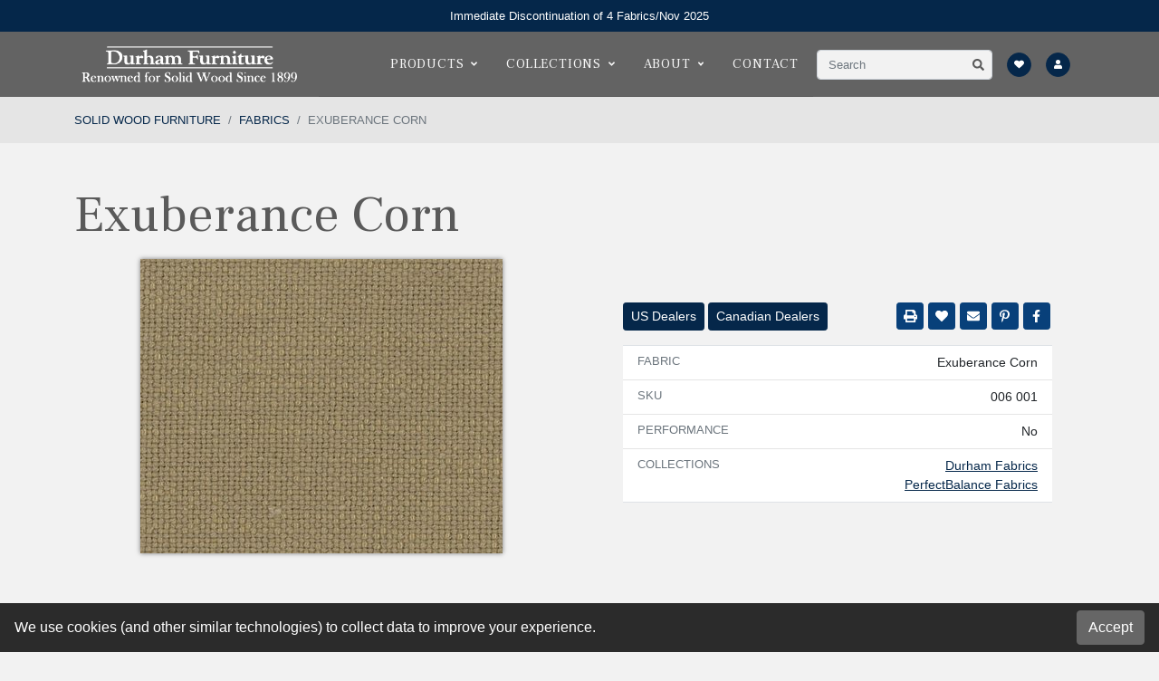

--- FILE ---
content_type: text/html; charset=utf-8
request_url: https://www.durhamfurniture.com/fabrics/exuberance-corn/
body_size: 10088
content:



<!DOCTYPE html>
<html lang="en">

<head>
  <meta charset="utf-8" />
  <meta http-equiv="X-UA-Compatible" content="IE=edge" />
  <meta name="viewport" content="width=device-width, initial-scale=1">
  <meta name="theme-color" content="#05274a" />
  <meta name="format-detection" content="telephone=no" />

  <title>
    Exuberance Corn
    | Durham Furniture
  </title>
  <meta name="description"
        content="High quality fabrics from Durham Furniture: Exuberance Corn ExCorn" />

  <meta name="theme-color" content="#05274a" />

  <link rel="icon" href="/static/images/favicon.006c8bd507e2.png" />
  <link rel="apple-touch-icon" href="/static/images/favicon.006c8bd507e2.png" />

  <link rel="preconnect" href="https://fonts.googleapis.com">
  <link rel="preconnect" href="https://fonts.gstatic.com" crossorigin>
  <link href="https://fonts.googleapis.com/css2?family=Frank+Ruhl+Libre&family=Roboto:wght@400;700&display=swap" rel="stylesheet">

  <link type="text/css" href="/static/upstairs.1c884a709610.css" rel="stylesheet" />
  <link type="text/css" href="/static/announcements.abb3e95c09d0.css"
        rel="stylesheet" />
  <link type="text/css" href="/static/search.0fba13d1d1ae.css" rel="stylesheet" />
  <link type="text/css" href="/static/images.b23dcbd7336c.css" rel="stylesheet" />
  

<link type="text/css" href="/static/streams.5024c09903ca.css" rel="stylesheet" />
<link type="text/css" href="/static/furniture.d03cfc284290.css" rel="stylesheet" />
<link type="text/css" href="/static/fabrics.c38a1a25c3c1.css" rel="stylesheet" />


  


<link rel="canonical" href="https://www.durhamfurniture.com/fabrics/exuberance-corn/" />

<!-- Open Graph -->
<meta property="og:type" content="website" />
<meta property="og:locale" content="en_us" />
<meta property="og:url" content="https://www.durhamfurniture.com/fabrics/exuberance-corn/" />
<meta property="og:title" content="Exuberance Corn - Durham Furniture" />
<meta property="og:description" content="High quality fabrics from Durham Furniture: Exuberance Corn ExCorn" />
<meta property="og:site_name" content="Durham Furniture" />

<!-- Twitter -->
<meta name="twitter:card" content="summary_large_image" />
<meta name="twitter:title" content="Exuberance Corn - Durham Furniture" />
<meta name="twitter:description" content="High quality fabrics from Durham Furniture: Exuberance Corn ExCorn" />

<!-- Twitter and Open Graph Images -->




<meta property="og:image" content="https://www.durhamfurniture.com/media/images/ExCorn_Exuberance_Corn_Fu34qGJ.max-1200x630.format-jpeg.jpg" />
<meta property="og:image:width" content="773" />
<meta property="og:image:height" content="630" />
<meta property="og:image:type" content="image/jpeg" />
<meta property="og:image:alt" content="{{ open_graph_image.alt }" />

<meta name="twitter:image" content="https://www.durhamfurniture.com/media/images/ExCorn_Exuberance_Corn_Fu34qGJ.max-1200x630.format-jpeg.jpg" />



  
</head>

<body>
  <a class="skip-main" href="#main">Skip to main content</a>

  


<header role="banner" class="header sticky-top">
  





<a href="/documents/430/Durham_Furniture_-Discontinuation_Notice_-_Fabrics_Nov_2025.pdf" class="announcement bg-primary text-white p-0 text-center text-decoration-none d-print-none"
  role="alert">
  <div class="p-2">
    <p data-block-key="pbxsr">Immediate Discontinuation of 4 Fabrics/Nov 2025</p>
  </div>
</a>




  <nav class="navbar navbar-expand-xl navbar-dark p-0 align-items-stretch">
    <div class="container d-xl-flex align-items-xl-stretch">
      <a class="navbar-brand px-2 py-3 order-1" href="/">
        <img src="/static/images/DUR-logo.3aef8ec3c228.png" alt="Durham Furniture" height="40" class="d-print-none" />
        <img src="/static/images/DUR-logo_dark.20494a832224.png" alt="Durham Furniture" height="40" class="d-print-block d-none" />
      </a>
      <button class="navbar-toggler order-3 rounded-0 align-self-stretch" type="button" data-bs-toggle="collapse" data-bs-target="#navbarSupportedContent" aria-controls="navbarSupportedContent" aria-expanded="false" aria-label="Toggle navigation">
        <i class="fas fa-bars"></i>
        <i class="fas fa-times"></i>
      </button>
      <div class="collapse navbar-collapse align-items-xl-stretch order-xl-2 order-4 justify-content-xl-end"
           id="navbarSupportedContent"
           style="border-bottom: 1px solid;">
        <div class="navbar-collapse__wrapper d-xl-flex p-3 p-xl-0">
          <div class="d-md-none">
            


<div class="position-relative">
  <form class="search-form form-inline d-flex flex-nowrap position-relative" action="/search/" method="GET" role="search">
    <input id="search-query-mobile" class="search-form__input flex-grow-1 form-control pr-5" type="text" name="query"
      placeholder="Search" aria-label="Search">
    <button class="btn btn-sm search-btn position-absolute" type="submit" role="button" aria-label="Search">
      <i class="fas fa-search"></i>
    </button>
  </form>

  <div id="search-live-results-mobile" class="shadow-sm"></div>
</div>

          </div>
          


<ul class="navbar-nav ms-xl-auto mb-2 mb-lg-0" role="navigation">
  <li class="dropdown nav-item position-static">
    <a class="nav-link dropdown-toggle products-nav__toggle" href="#" role="button" data-bs-toggle="dropdown" aria-expanded="false">
      Products <i class="fas fa-angle-down fa-xs ms-2"></i>
    </a>
    <div class="products-nav__menu dropdown-menu w-100 mt-0 border-0 rounded-0">
      <div class="container py-3 py-xl-4">
        <div class="row">
          <div class="col-xl-8 products-nav__primary">
            <div class="row row-cols-1 row-cols-md-3 row-cols-lg-4">
              <div class="col py-1 py-md-3">
                <a href="/furniture/?category=beds" class="products-nav__link row align-items-center py-1 py-md-2 py-lg-3 rounded">
                  <div class="col-3 d-flex align-items-center justify-content-center">
                    <svg xmlns="http://www.w3.org/2000/svg" viewBox="0 0 64 64"><defs><style>.cls-1{fill:none;stroke:#ddd;stroke-linecap:round;stroke-linejoin:round;stroke-width:1px;}</style></defs><title>bed_2</title><g id="bed_2"><path class="cls-1" d="M51.73818,25.628V16.582a6.39982,6.39982,0,0,0-6.64328-6.12471H18.9051A6.39982,6.39982,0,0,0,12.26182,16.582v9.046"/><path class="cls-1" d="M18.39564,25.17076V20.56217c0-1.39148.34314-2.5195,2-2.5195h7.18654c1.65685,0,2,1.128,2,2.5195v4.60859"/><path class="cls-1" d="M34.74742,25.17076V20.56217c0-1.39148.34314-2.5195,2-2.5195H43.934c1.65685,0,2,1.128,2,2.5195v4.60859"/><polyline class="cls-1" points="10.231 45.409 8.231 51.543 5 51.543 5 45.409"/><polyline class="cls-1" points="59 45.409 59 51.543 55.769 51.543 53.769 45.409"/><polyline class="cls-1" points="5 37.022 12.262 25.628 51.738 25.628 59 37.022"/><rect class="cls-1" x="5" y="37.0216" width="54" height="8.38704"/></g></svg>
                  </div>
                  <div class="col">
                    Beds
                  </div>
                </a>
              </div>
              <div class="col py-1 py-md-3">
                <a href="/furniture/?category=dressers" class="products-nav__link row align-items-center py-1 py-md-2 py-lg-3 rounded">
                  <div class="col-3 d-flex align-items-center justify-content-center">
                    <svg xmlns="http://www.w3.org/2000/svg" viewBox="0 0 64 64"><defs><style>.cls-1{fill:none;stroke:#ddd;stroke-linecap:round;stroke-linejoin:round;stroke-width:1px;}</style></defs><title>chest_of_drawers_3</title><g id="chest_of_drawers_3"><rect class="cls-1" x="5.0965" y="16.00005" width="53.80701" height="32.24723" rx="4"/><line class="cls-1" x1="58.9035" y1="37.6237" x2="5.0965" y2="37.6237"/><line class="cls-1" x1="58.9035" y1="27.62364" x2="5.0965" y2="27.62364"/><polyline class="cls-1" points="13.523 48.247 11.972 57 8.097 57 8.097 48.116"/><polyline class="cls-1" points="50.477 48.247 52.028 57 55.903 57 55.903 48.247"/><line class="cls-1" x1="29.10276" y1="42.95693" x2="34.89724" y2="42.95693"/><line class="cls-1" x1="29.10276" y1="32.62367" x2="34.89724" y2="32.62367"/><line class="cls-1" x1="29.10276" y1="22.62361" x2="34.89724" y2="22.62361"/></g></svg>
                  </div>
                  <div class="col">
                    Dressers
                  </div>
                </a>
              </div>
              <div class="col py-1 py-md-3">
                <a href="/furniture/?category=mirrors" class="products-nav__link row align-items-center py-1 py-md-2 py-lg-3 rounded">
                  <div class="col-3 d-flex align-items-center justify-content-center">
                    <svg xmlns="http://www.w3.org/2000/svg" viewBox="0 0 64 64"><defs><style>.cls-1{fill:none;stroke:#ddd;stroke-linecap:round;stroke-linejoin:round;stroke-width:1.89px;}</style></defs><path class="cls-1" d="M47.26,52.23V8.32a1.89,1.89,0,0,0-1.89-1.9H18.63a1.89,1.89,0,0,0-1.89,1.9V52.23"/><path class="cls-1" d="M16.74,11.77V55.68a1.89,1.89,0,0,0,1.89,1.9H45.37a1.89,1.89,0,0,0,1.89-1.9V11.77"/><line class="cls-1" x1="37.84" y1="11.02" x2="42.5" y2="15.68"/><line class="cls-1" x1="33.79" y1="11.87" x2="41.66" y2="19.73"/></svg>
                  </div>
                  <div class="col">
                    Mirrors
                  </div>
                </a>
              </div>
              <div class="col py-1 py-md-3">
                <a href="/furniture/?category=night-stands" class="products-nav__link row align-items-center py-1 py-md-2 py-lg-3 rounded">
                  <div class="col-3 d-flex align-items-center justify-content-center">
                    <svg xmlns="http://www.w3.org/2000/svg" viewBox="0 0 64 64"><defs><style>.cls-1{fill:none;stroke:#ddd;stroke-linecap:round;stroke-linejoin:round;stroke-width:1px;}</style></defs><title>chest_of_drawers_1</title><g id="chest_of_drawers_1"><rect class="cls-1" x="5.0965" y="7" width="53.80701" height="41.24728" rx="4"/><line class="cls-1" x1="58.9035" y1="27.62364" x2="5.0965" y2="27.62364"/><polyline class="cls-1" points="10.523 48.247 8.972 57 5.096 57 5.096 44.247"/><polyline class="cls-1" points="53.477 48.247 55.028 57 58.904 57 58.904 44.247"/><line class="cls-1" x1="29.10276" y1="17.29038" x2="34.89724" y2="17.29038"/><line class="cls-1" x1="29.10276" y1="37.9569" x2="34.89724" y2="37.9569"/></g></svg>
                  </div>
                  <div class="col">
                    Night Stands
                  </div>
                </a>
              </div>
              <div class="col py-1 py-md-3">
                <a href="/furniture/?category=chests" class="products-nav__link row align-items-center py-1 py-md-2 py-lg-3 rounded">
                  <div class="col-3 d-flex align-items-center justify-content-center">
                    <svg xmlns="http://www.w3.org/2000/svg" viewBox="0 0 64 64"><defs><style>.cls-1{fill:none;stroke:#ddd;stroke-linecap:round;stroke-linejoin:round;stroke-width:1.89px;}</style></defs><polyline class="cls-1" points="20.91 51.91 19.45 57.58 15.81 57.58 15.81 51.91"/><polyline class="cls-1" points="48.19 51.91 48.19 57.58 44.55 57.58 43.09 51.91"/><line class="cls-1" x1="15.81" y1="24.62" x2="48.19" y2="24.62"/><line class="cls-1" x1="15.81" y1="33.72" x2="48.19" y2="33.72"/><line class="cls-1" x1="15.81" y1="42.82" x2="48.19" y2="42.82"/><line class="cls-1" x1="30.77" y1="29.16" x2="33.23" y2="29.16"/><line class="cls-1" x1="15.81" y1="15.52" x2="48.19" y2="15.52"/><line class="cls-1" x1="30.77" y1="20.05" x2="33.23" y2="20.05"/><line class="cls-1" x1="30.77" y1="10.95" x2="33.23" y2="10.95"/><line class="cls-1" x1="30.77" y1="38.26" x2="33.23" y2="38.26"/><line class="cls-1" x1="30.77" y1="47.37" x2="33.23" y2="47.37"/><path class="cls-1" d="M29.64,51.91H48.19V8.32a1.9,1.9,0,0,0-1.89-1.9H17.7a1.9,1.9,0,0,0-1.89,1.9V51.91Z"/></svg>
                  </div>
                  <div class="col">
                    Chests
                  </div>
                </a>
              </div>
              <div class="col py-1 py-md-3">
                <a href="/furniture/?category=armoires" class="products-nav__link row align-items-center py-1 py-md-2 py-lg-3 rounded">
                  <div class="col-3 d-flex align-items-center justify-content-center">
                    <svg xmlns="http://www.w3.org/2000/svg" viewBox="0 0 64 64"><defs><style>.cls-1{fill:none;stroke:#ddd;stroke-linecap:round;stroke-linejoin:round;stroke-width:1.89px;}</style></defs><path class="cls-1" d="M32,6.42V52.23H49.27V8.32a1.9,1.9,0,0,0-1.9-1.9Z"/><polyline class="cls-1" points="49.27 52.23 49.27 57.58 46.9 57.58 45.95 52.23"/><line class="cls-1" x1="36.74" y1="29.33" x2="37.16" y2="29.33"/><path class="cls-1" d="M32,6.42H16.63a1.9,1.9,0,0,0-1.9,1.9V52.23H32"/><polyline class="cls-1" points="18.05 52.23 17.1 57.58 14.73 57.58 14.73 52.23"/><line class="cls-1" x1="26.84" y1="29.33" x2="27.26" y2="29.33"/></svg>
                  </div>
                  <div class="col">
                    Armoires
                  </div>
                </a>
              </div>
              <div class="col py-1 py-md-3">
                <a href="/furniture/?category=occasional-tables" class="products-nav__link row align-items-center py-1 py-md-2 py-lg-3 rounded">
                  <div class="col-3 d-flex align-items-center justify-content-center">
                    <svg xmlns="http://www.w3.org/2000/svg" viewBox="0 0 64 64"><defs><style>.cls-1{fill:none;stroke:#ddd;stroke-linecap:round;stroke-linejoin:round;stroke-width:1px;}</style></defs><title>table_1</title><g id="table_1"><rect class="cls-1" x="5" y="15.05692" width="54" height="4.19625"/><polyline class="cls-1" points="21.797 19.253 19.527 47.943 17 47.943 17 19.253"/><polyline class="cls-1" points="42.203 19.253 44.473 47.943 47 47.943 47 19.253"/><line class="cls-1" x1="42.63" y1="24.63" x2="21.37" y2="24.63"/><line class="cls-1" x1="42.86" y1="28.62001" x2="21.14" y2="28.62001"/></g></svg>
                  </div>
                  <div class="col">
                    Occasional
                  </div>
                </a>
              </div>
              <div class="col py-1 py-md-3">
                <a href="/perfect-balance-furniture/" class="products-nav__link row align-items-center py-1 py-md-2 py-lg-3 rounded">
                  <div class="col-3 d-flex align-items-center justify-content-center">
                    <svg xmlns="http://www.w3.org/2000/svg" viewBox="0 0 64 64"><defs><style>.cls-1{fill:none;stroke:#ddd;stroke-linecap:round;stroke-linejoin:round;stroke-width:1.89px;}</style></defs><path class="cls-1" d="M3.31,18.08h6.87v4.09a10.32,10.32,0,0,1,3.62-3.41,9.92,9.92,0,0,1,5.06-1.31,10.64,10.64,0,0,1,8.24,3.8c2.25,2.53,3.38,6.07,3.38,10.59s-1.14,8.27-3.41,10.84a10.62,10.62,0,0,1-8.26,3.87,9.26,9.26,0,0,1-4.18-.92,14.13,14.13,0,0,1-4-3.14v14H3.31ZM10.6,31.53q0,4.69,1.87,6.93A5.68,5.68,0,0,0,17,40.71a5.35,5.35,0,0,0,4.28-2.06Q23,36.58,23,31.9q0-4.38-1.76-6.51a5.44,5.44,0,0,0-4.35-2.12,5.64,5.64,0,0,0-4.48,2.08Q10.6,27.43,10.6,31.53Z"/><path class="cls-1" d="M33.49,45.92V7.48h7.37V21.33a10.44,10.44,0,0,1,8.08-3.88,10.88,10.88,0,0,1,8.42,3.68q3.33,3.69,3.33,10.58,0,7.14-3.4,11A10.58,10.58,0,0,1,49,46.55a10.21,10.21,0,0,1-4.7-1.19,11.26,11.26,0,0,1-4-3.53v4.09ZM40.81,31.4q0,4.32,1.36,6.39a5.84,5.84,0,0,0,5.09,2.94,5.21,5.21,0,0,0,4.16-2.08q1.71-2.09,1.71-6.57c0-3.18-.57-5.48-1.73-6.88A5.46,5.46,0,0,0,47,23.09a5.55,5.55,0,0,0-4.4,2.05C41.4,26.52,40.81,28.6,40.81,31.4Z"/></svg>
                  </div>
                  <div class="col">
                    PerfectBalance
                  </div>
                </a>
              </div>
            </div>
          </div>
          <div class="col-xl-4 products-nav__secondary py-3 d-flex">
            <div class="d-flex align-items-center">
              <ul class="list-unstyled">
                <li>
                  <a href="/furniture-landing/">All Products →</a>
                </li>
                <li>
                  <a href="/collections/">Styles &amp; Collections →</a>
                </li>
                <li>
                  <a href="/fabrics-and-finishes/">Fabrics &amp; Finishes →</a>
                </li>
                <li>
                  <a href="/instructions/">Instructions →</a>
                </li>
                <li>
                  <a href="/buying-warranty-care/">Warranty &amp; Care →</a>
                </li>
              </ul>
            </div>
          </div>
        </div>
      </div>
    </div>
  </li>
  







<li class="dropdown nav-item position-static">
  <a class="nav-link dropdown-toggle" href="#" role="button" data-bs-toggle="dropdown" aria-expanded="false">
    Collections <i class="fas fa-angle-down fa-xs ms-2"></i>
  </a>
  <div class="dropdown-menu rounded-0 border-0 mt-0 w-100">
    <div class="container py-3 py-xl-4">
      <div class="row">
        <div class="row row-cols-2 row-cols-lg-4 col-xl-8">
          
          
          <div clas="col py-3">
            



<a href="/collections/" class="dropdown-item">
  All Collections
</a>


          </div>
          
          <div clas="col py-3">
            



<a href="/furniture/?collection=975-chateau-fontaine" class="dropdown-item">
  Chateau Fontaine
</a>


          </div>
          
          <div clas="col py-3">
            



<a href="/furniture/?collection=157158-defined-distinction" class="dropdown-item">
  Defined Distinction
</a>


          </div>
          
          <div clas="col py-3">
            



<a href="/furniture/?collection=151-front-street" class="dropdown-item">
  Front Street
</a>


          </div>
          
          <div clas="col py-3">
            



<a href="/furniture/?collection=501-george-washington-architect" class="dropdown-item">
  George Washington Architect
</a>


          </div>
          
          <div clas="col py-3">
            



<a href="/furniture/?collection=111-hudson-falls" class="dropdown-item">
  Hudson Falls
</a>


          </div>
          
          <div clas="col py-3">
            



<a href="/furniture/?collection=239-lakeridge" class="dropdown-item">
  Lakeridge
</a>


          </div>
          
          <div clas="col py-3">
            



<a href="/furniture/?collection=249-legacy" class="dropdown-item">
  Legacy
</a>


          </div>
          
          <div clas="col py-3">
            



<a href="/furniture/?collection=186-odyssey" class="dropdown-item">
  Odyssey
</a>


          </div>
          
          <div clas="col py-3">
            



<a href="/furniture/?collection=171-prominence" class="dropdown-item">
  Prominence
</a>


          </div>
          
          <div clas="col py-3">
            



<a href="/furniture/?collection=980-savile-row" class="dropdown-item">
  Savile Row
</a>


          </div>
          
          <div clas="col py-3">
            



<a href="/furniture/?collection=900-solid-accents" class="dropdown-item">
  Solid Accents
</a>


          </div>
          
          <div clas="col py-3">
            



<a href="/furniture/?collection=145-springville" class="dropdown-item">
  Springville
</a>


          </div>
          
          <div clas="col py-3">
            



<a href="/furniture/?collection=191-studio-19" class="dropdown-item">
  Studio 19
</a>


          </div>
          
          <div clas="col py-3">
            



<a href="/furniture/?collection=112-vineyard-creek" class="dropdown-item">
  Vineyard Creek
</a>


          </div>
          
          <div clas="col py-3">
            



<a href="/furniture/?collection=905-tables" class="dropdown-item">
  905 Occasional
</a>


          </div>
          
          
        </div>
        
        <div class="col-xl-4 py-3 d-flex pb__nav">
          <a href="/perfect-balance-furniture/" class="products-nav__link row align-items-center py-2 py-lg-3 rounded w-100">
            <div class="d-flex align-items-center justify-content-center">
              <svg id="pb-logo" xmlns="http://www.w3.org/2000/svg" viewBox="0 0 450 314.58" style="max-width:200px;"><g><path class="cls-1" d="M90.02,68.58h.26c3.13-4.83,7.85-7.84,13.85-7.84,10.72,0,19.61,9.15,19.61,35.29s-8.89,35.29-19.61,35.29c-5.1,0-9.41-3.14-12.55-6.28v27.19h-9.41V62.04h7.84v6.53Zm1.57,48.89c2.75,2.74,6.01,6.01,10.19,6.01,7.97,0,12.55-6.53,12.55-27.45s-4.97-27.45-12.81-27.45c-2.87,0-7.06,2.62-9.93,6.54v42.35Z"/><path class="cls-1" d="M140.74,97.6v3.79c0,16.6,3.79,22.09,12.68,22.09,7.19,0,10.19-6.66,11.37-12.81l8.89,1.04c-1.44,10.19-9.15,19.61-21.57,19.61-14.24,0-20.78-10.72-20.78-35.29s6.54-35.29,20.78-35.29,20.79,12.81,20.79,32.41v4.45h-32.16Zm22.74-7.84c-.26-14.64-2.87-21.18-11.37-21.18-6.8,0-11.24,4.97-11.37,21.18h22.74Z"/><path class="cls-1" d="M182.97,62.04h9.41v8.24h.26c5.62-8.24,9.8-9.54,17.25-9.54v8.89c-7.06,0-12.41,2.35-17.51,12.03v48.36h-9.41V62.04Z"/><path class="cls-1" d="M214,62.04h10.46v-13.85c0-9.15,3.66-13.85,13.86-13.85,2.48,0,5.1,.39,7.32,.78v7.32c-1.7-.78-3.4-1.05-5.09-1.05-4.58,0-6.67,2.87-6.67,7.19v13.46h10.98v7.84h-10.98v60.13h-9.41v-60.13h-10.46v-7.84Z"/><path class="cls-1" d="M254.47,97.6v3.79c0,16.6,3.79,22.09,12.68,22.09,7.19,0,10.19-6.66,11.37-12.81l8.89,1.04c-1.44,10.19-9.15,19.61-21.56,19.61-14.25,0-20.79-10.72-20.79-35.29s6.54-35.29,20.79-35.29,20.78,12.81,20.78,32.41v4.45h-32.16Zm22.75-7.84c-.26-14.64-2.87-21.18-11.37-21.18-6.8,0-11.24,4.97-11.38,21.18h22.75Z"/><path class="cls-1" d="M324.15,82.18c-.92-10.2-4.97-13.6-10.72-13.6-7.97,0-11.37,4.97-11.37,27.45s3.4,27.45,11.37,27.45c6.02,0,9.41-3.14,10.98-14.9h9.15c-1.57,13.33-7.84,22.75-20.13,22.75-14.24,0-20.78-10.72-20.78-35.29s6.54-35.29,20.78-35.29c12.29,0,18.04,8.11,19.87,21.44h-9.15Z"/><path class="cls-1" d="M336.71,62.04h9.15v-22.74h9.41v22.74h12.55v7.84h-12.55v47.58c0,3.92,2.09,6.8,6.8,6.8,1.83,0,4.18-.79,5.75-1.31v7.06c-2.61,.78-4.97,1.31-8.89,1.31-8.89,0-13.07-4.18-13.07-14.64v-46.79h-9.15v-7.84Z"/></g><g><g><path class="cls-1" d="M52.89,263.66h9.37c1.85,0,6.28,0,6.28,4.23,0,2.23-1.45,2.92-2.47,3.41,.98,.42,3.03,1.31,3.03,4.01,0,4.36-4.57,4.54-7.93,4.54h-8.28v-16.19Zm1.96,6.9h6.88c2.27,0,4.85-.38,4.85-2.65,0-2.58-2.63-2.6-5.52-2.6h-6.21v5.25Zm0,7.55h7.59c2.36,0,4.65-.4,4.65-2.87,0-2.25-1.78-3.03-4.43-3.03h-7.82v5.9Z"/><path class="cls-1" d="M78.93,273.3l-8.35-9.64h2.56l6.77,7.9,6.77-7.9h2.56l-8.35,9.64v6.55h-1.96v-6.55Z"/><path class="cls-1" d="M101.72,263.66h7.99c5.03,0,8.66,2.65,8.66,7.95,0,6.59-5.01,8.24-9.28,8.24h-7.37v-16.19Zm1.96,14.45h5.72c1.6,0,6.97-.2,6.97-6.57,0-4.74-3.36-6.15-6.66-6.15h-6.03v12.71Z"/><path class="cls-1" d="M137.68,273.19c0,5.86-4.57,7.06-8.33,7.06s-8.33-1.2-8.33-7.06v-9.53h1.96v9.53c0,3.72,2.38,5.41,6.37,5.41s6.37-1.69,6.37-5.41v-9.53h1.96v9.53Z"/><path class="cls-1" d="M141.43,263.66h9.35c2.58,0,6.37,.56,6.37,4.52,0,3.38-3.14,4.36-5.1,4.45l5.34,7.21h-2.43l-5.21-7.17h-6.37v7.17h-1.96v-16.19Zm1.96,7.28h6.95c2.83,0,4.94-.4,4.94-2.78s-2.12-2.76-4.94-2.76h-6.95v5.54Z"/><path class="cls-1" d="M160.75,263.66h1.96v6.86h12.74v-6.86h1.96v16.19h-1.96v-7.59h-12.74v7.59h-1.96v-16.19Z"/><path class="cls-1" d="M189.18,263.66h2.4l8.31,16.19h-2.2l-2.09-4.21h-10.44l-2.11,4.21h-2.18l8.33-16.19Zm5.54,10.24l-4.34-8.71-4.34,8.71h8.68Z"/><path class="cls-1" d="M203.27,263.66h3.03l5.99,13.62,5.99-13.62h3.03v16.19h-1.8v-14.45h-.05l-6.32,14.45h-1.65l-6.37-14.45h-.05v14.45h-1.8v-16.19Z"/><path class="cls-1" d="M235.35,263.66h14.79v1.74h-12.83v5.12h10.82v1.74h-10.82v7.59h-1.96v-16.19Z"/><path class="cls-1" d="M270.28,273.19c0,5.86-4.57,7.06-8.33,7.06s-8.33-1.2-8.33-7.06v-9.53h1.96v9.53c0,3.72,2.38,5.41,6.37,5.41s6.37-1.69,6.37-5.41v-9.53h1.96v9.53Z"/><path class="cls-1" d="M274.03,263.66h9.35c2.58,0,6.37,.56,6.37,4.52,0,3.38-3.14,4.36-5.1,4.45l5.34,7.21h-2.43l-5.21-7.17h-6.37v7.17h-1.96v-16.19Zm1.96,7.28h6.95c2.83,0,4.94-.4,4.94-2.78s-2.12-2.76-4.94-2.76h-6.95v5.54Z"/><path class="cls-1" d="M294.71,263.66h2.78l12.05,13.32v-13.32h1.96v16.19h-1.96l-12.96-14.45v14.45h-1.87v-16.19Z"/><path class="cls-1" d="M315.19,263.66h1.96v16.19h-1.96v-16.19Z"/><path class="cls-1" d="M328.42,265.4h-7.82v-1.74h17.59v1.74h-7.82v14.45h-1.96v-14.45Z"/><path class="cls-1" d="M358.39,273.19c0,5.86-4.56,7.06-8.33,7.06s-8.33-1.2-8.33-7.06v-9.53h1.96v9.53c0,3.72,2.38,5.41,6.37,5.41s6.37-1.69,6.37-5.41v-9.53h1.96v9.53Z"/><path class="cls-1" d="M362.14,263.66h9.35c2.58,0,6.37,.56,6.37,4.52,0,3.38-3.14,4.36-5.1,4.45l5.34,7.21h-2.43l-5.21-7.17h-6.37v7.17h-1.96v-16.19Zm1.96,7.28h6.95c2.83,0,4.94-.4,4.94-2.78s-2.12-2.76-4.94-2.76h-6.95v5.54Z"/><path class="cls-1" d="M381.39,263.66h14.43v1.74h-12.47v5.17h10.42v1.73h-10.42v5.81h12.74v1.74h-14.7v-16.19Z"/></g><path class="cls-1" d="M52.84,246.78v-94.37h14.64v30.06c5.75-4.7,8.75-7.32,15.16-7.32,9.15,0,14.9,6.8,14.9,19.6v33.72c0,12.81-5.74,19.61-14.9,19.61-7.32,0-10.85-2.48-15.68-8.63h-.26v7.32h-13.86Zm14.64-14.38c2.87,2.09,5.48,3.66,8.37,3.66,3.92,0,7.06-2.09,7.06-11.37v-26.14c0-9.29-3.13-11.38-7.06-11.38-2.88,0-5.49,1.57-8.37,3.66v41.56Z"/><path class="cls-1" d="M106.05,197.11c.78-14.24,9.8-21.96,23.52-21.96s21.31,6.27,21.31,19.08v45.1c0,2.22,.52,5.09,.91,7.45h-13.99c-.13-1.96-.65-3.79-.78-5.49-5.49,4.45-10.07,6.8-17.12,6.8-9.93,0-14.9-6.8-14.9-15.82,0-15.42,10.19-23.91,31.24-31.89v-4.18c0-5.88-2.35-9.01-7.19-9.01-6.67,0-8.1,3.92-8.36,9.93h-14.64Zm30.19,13.99c-13.33,7.58-16.6,12.42-16.6,18.56,0,4.57,2.36,6.41,6.8,6.41,4.05,0,7.32-3,9.8-6.53v-18.43Z"/><path class="cls-1" d="M162.52,246.78v-94.37h14.64v94.37h-14.64Z"/><path class="cls-1" d="M186.57,197.11c.79-14.24,9.8-21.96,23.53-21.96s21.3,6.27,21.3,19.08v45.1c0,2.22,.52,5.09,.91,7.45h-13.98c-.13-1.96-.65-3.79-.79-5.49-5.49,4.45-10.07,6.8-17.12,6.8-9.93,0-14.9-6.8-14.9-15.82,0-15.42,10.2-23.91,31.24-31.89v-4.18c0-5.88-2.35-9.01-7.19-9.01-6.67,0-8.11,3.92-8.37,9.93h-14.64Zm30.19,13.99c-13.33,7.58-16.6,12.42-16.6,18.56,0,4.57,2.35,6.41,6.8,6.41,4.05,0,7.32-3,9.8-6.53v-18.43Z"/><path class="cls-1" d="M242.91,246.78v-70.32h13.86v7.06c6.14-5.23,9.28-8.36,17.78-8.36,7.71,0,12.29,5.63,12.29,14.76v56.86h-14.64v-54.5c0-3.53-2.09-5.1-5.23-5.1s-6.01,1.96-9.41,4.44v55.16h-14.64Z"/><path class="cls-1" d="M327.75,200.51v-1.83c0-8.1-2.87-11.5-8.11-11.5s-8.1,3.39-8.1,11.5v25.88c0,8.1,2.87,11.5,8.1,11.5s8.11-3.4,8.11-11.5v-4.44h14.64v1.83c0,15.43-6.01,26.15-22.74,26.15s-22.74-10.72-22.74-26.15v-20.65c0-15.42,6.01-26.14,22.74-26.14s22.48,10.33,22.74,25.36h-14.64Z"/><path class="cls-1" d="M397.16,214.37h-30.84v10.2c0,8.1,2.87,11.5,8.1,11.5s8.1-3.4,8.1-11.5v-1.57h14.64c-.26,14.9-6.4,25.1-22.74,25.1s-22.74-10.72-22.74-26.15v-20.65c0-15.42,6.01-26.14,22.74-26.14s22.74,10.72,22.74,26.14v13.07Zm-14.64-12.03v-3.66c0-8.1-2.87-11.5-8.1-11.5s-8.1,3.39-8.1,11.5v3.66h16.21Z"/></g></svg>
            </div>
            <div class="col">
            </div>
          </a>
        </div>
        
      </div>
    </div>
  </div>
</li>





<li class="dropdown nav-item position-static">
  <a class="nav-link dropdown-toggle" href="#" role="button" data-bs-toggle="dropdown" aria-expanded="false">
    About <i class="fas fa-angle-down fa-xs ms-2"></i>
  </a>
  <div class="dropdown-menu rounded-0 border-0 mt-0 w-100">
    <div class="container py-3 py-xl-4">
      <div class="row">
        <div class="row row-cols-2 row-cols-lg-4 ">
          
          
          <div clas="col py-3">
            



<a href="/about-us/" class="dropdown-item">
  About Us
</a>


          </div>
          
          <div clas="col py-3">
            



<a href="/us-dealers/" class="dropdown-item">
  US Dealers
</a>


          </div>
          
          <div clas="col py-3">
            



<a href="/canadian-dealers/" class="dropdown-item">
  Canadian Dealers
</a>


          </div>
          
          <div clas="col py-3">
            



<a href="/showroom-inspiration/" class="dropdown-item">
  Showroom Inspiration
</a>


          </div>
          
          <div clas="col py-3">
            



<a href="/videos/" class="dropdown-item">
  Durham Videos
</a>


          </div>
          
          <div clas="col py-3">
            



<a href="/our-history/" class="dropdown-item">
  Our History
</a>


          </div>
          
          <div clas="col py-3">
            



<a href="/safety-sustainability-wood/" class="dropdown-item">
  Sustainability &amp; Compliance
</a>


          </div>
          
          <div clas="col py-3">
            



<a href="/history-gallery/" class="dropdown-item">
  History Gallery
</a>


          </div>
          
          <div clas="col py-3">
            



<a href="/durham-difference/" class="dropdown-item">
  Durham Difference
</a>


          </div>
          
          <div clas="col py-3">
            



<a href="/blog/" class="dropdown-item">
  News
</a>


          </div>
          
          <div clas="col py-3">
            



<a href="/durham-dictionary/" class="dropdown-item">
  Durham Pictograph
</a>


          </div>
          
          <div clas="col py-3">
            



<a href="/media-downloads/" class="dropdown-item">
  Media Downloads
</a>


          </div>
          
          
        </div>
        
      </div>
    </div>
  </div>
</li>






<li class="nav-item">
  <a href="/contact-us/" class="nav-link">
    Contact
  </a>
</li>





</ul>

        </div>
      </div>
      <div class="ps-1 d-flex align-items-center order-2 order-xl-4 ms-auto pe-3 d-print-none">
        <div class="d-none d-md-block">
          


<div class="position-relative">
  <form class="search-form form-inline d-flex flex-nowrap position-relative" action="/search/" method="GET" role="search">
    <input id="search-query-desktop" class="search-form__input flex-grow-1 form-control pr-5" type="text" name="query"
      placeholder="Search" aria-label="Search">
    <button class="btn btn-sm search-btn position-absolute end-0" type="submit" role="button" aria-label="Search">
      <i class="fas fa-search"></i>
    </button>
  </form>

  <div id="search-live-results-desktop" class="position-absolute shadow-sm"></div>
</div>

        </div>
        <a href="/favorites/" class="navbar__login btn btn-primary btn-sm rounded-circle ms-3">
          <i class="fas fa-heart fa-xs"></i>
        </a>
        <a href="/portal/" class="navbar__login btn btn-primary btn-sm rounded-circle ms-3">
          <i class="fas fa-user fa-xs"></i>
        </a>
      </div>
    </div>
  </nav>
</header>


  
  
  <div class="bg-breadcrumb d-print-none">
    <div class="container d-flex justify-content-between align-items-center py-3">
      <nav aria-label="breadcrumb">
        <ol class="breadcrumb rounded-0 mb-0">
          
          
          <li class="breadcrumb-item">
            <a href="/" class="text-decoration-none">
              Solid Wood Furniture
            </a>
          </li>
          
          
          
          <li class="breadcrumb-item">
            <a href="/fabrics/" class="text-decoration-none">
              Fabrics
            </a>
          </li>
          
          
          
          <li class="breadcrumb-item active" aria-current="page">
            Exuberance Corn
          </li>
          
          
        </ol>
      </nav>
    </div>
  </div>
  
  

  


  <main id="main" role="main">
    
<div class="container my-5">
  <h1 class="text-center text-lg-start">Exuberance Corn</h1>
  <div class="row">
    <div class="col-lg-6 text-center">
      
      
      <img
        src="https://www.durhamfurniture.com/media/images/ExCorn_Exuberance_Corn_Fu34qGJ.width-400_6ElF9N8.jpg"
        xoriginal="https://www.durhamfurniture.com/media/images/ExCorn_Exuberance_Corn_Fu34qGJ.max-1920x1080_yTKTTu9.jpg"
        width="400"
        height="325"
        alt="ExCorn Exuberance Corn"
        class="mw-100 h-auto xzoom"
      />
      
    </div>
    <div class="col-lg-6 p-3 p-md-4 p-xl-5">
      <div class="row g-2 mb-3 d-print-none">
        <div class="col-12 col-md-auto d-flex align-items-center justify-content-center">
          <a href="/us-dealers/" class="btn btn-sm btn-primary me-1">US Dealers</a>
          <a href="/canadian-dealers/" class="btn btn-sm btn-primary">Canadian Dealers</a>
        </div>
        <div class="col d-flex justify-content-center justify-content-md-end">
          <div class="share d-flex">
            <a href="/fabrics/exuberance-corn/print/" target="_blank" class="btn btn-sm btn-info share-btn d-flex align-items-center justify-content-center"><i class="fas fa-print"></i></a>
            <a href="#" class="btn btn-sm btn-info share-btn d-flex align-items-center justify-content-center"><i class="fas fa-heart"></i></a>
            <a href="/cdn-cgi/l/email-protection#47783432252d2224337a023f32252235262924226275770428352961262a377c2528233e7a2f333337346274066868303030692332352f262a213235292e333235226924282a68212625352e243468223f32252235262924226a2428352968" class="btn btn-sm btn-info share-btn d-flex align-items-center justify-content-center"><i class="fas fa-envelope"></i></a>
            <a href="https://pinterest.com/pin/create/link/?url=https%3A//www.durhamfurniture.com/fabrics/exuberance-corn/&amp;description=Exuberance%20Corn" class="btn btn-sm btn-info share-btn d-flex align-items-center justify-content-center"><i class="fab fa-pinterest-p"></i></a>
            <a href="https://facebook.com/sharer/sharer.php?u=https%3A//www.durhamfurniture.com/fabrics/exuberance-corn/" class="btn btn-sm btn-info share-btn d-flex align-items-center justify-content-center"><i class="fab fa-facebook-f"></i></a>
          </div>
        </div>
      </div>
      <div class="product-info list-group list-group-flush border-top border-bottom">
        <div class="list-group-item d-flex justify-content-between">
          <small class="text-uppercase text-muted">Fabric</small>
          <span>Exuberance Corn</span>
        </div>
        <div class="list-group-item d-flex justify-content-between">
          <small class="text-uppercase text-muted">SKU</small>
          <span>006 001</span>
        </div>
        <div class="list-group-item d-flex justify-content-between">
          <small class="text-uppercase text-muted">Performance</small>
          <span>No</span>
        </div>
        <div class="list-group-item d-flex justify-content-between">
          <small class="text-uppercase text-muted">Collections</small>
          <div class="text-end">
            
              <a href="/fabrics/?collection=durham-fabrics">Durham Fabrics</a><br />
            
              <a href="/fabrics/?collection=perfectbalance-fabrics">PerfectBalance Fabrics</a><br />
            
          </div>
        </div>
      </div>
    </div>
  </div>
</div>





<div class="blocks">
  
  <div class="block-richtext">
    <p data-block-key="r7azq"><b> Content:</b> 85% Poly 15% Linen </p><p data-block-key="1vr27"><b> Cleaning Code:</b> WS-Solvent or Spot Clean</p>
  </div>
  
  <div class="block-reusablecontent">
    



<div class="blocks">
  
  <div class="block-richtext">
    <h4 data-block-key="u9mil">Finer details...</h4><ul><li data-block-key="env37">Durham is proud to offer a variety of fabrics for our upholstered headboards, benches and chairs.</li><li data-block-key="41k5n">Only a representation shown, color and hue may vary.</li><li data-block-key="ul5a">Please contact Durham Furniture for additional information. </li></ul>
  </div>
  
</div>



  </div>
  
</div>



<div class="container my-5 d-print-none">
  <h2 class="text-center text-lg-start">More Fabrics</h2>
  <div class="row g-2 row-cols-2 row-cols-lg-4">
  
    <div class="col">
      

<a href="/fabrics/balsamo-lite-slate/" class="product-card rounded-0 card">
  <div class="card-img-top d-flex justify-content-center align-items-center p-3">
    <img alt="BalLSlate Balsamo Lite Slate" class="product-card__img" height="180" src="https://www.durhamfurniture.com/media/images/BalLSlate_Balsamo_Lite_Slate_1UbNtZa.max-320x180.jpg" width="221">
  </div>
  <div class="card-body d-flex justify-content-end flex-column">
    <div class="product-card__title">
      Balsamo Lite Slate
    </div>
    <div class="col-auto flex-column text-muted small">
      033 009
    </div>
  </div>
</a>

    </div>
  
    <div class="col">
      

<a href="/fabrics/balsamo-mica/" class="product-card rounded-0 card">
  <div class="card-img-top d-flex justify-content-center align-items-center p-3">
    <img alt="Balmica Balsamo Mica" class="product-card__img" height="180" src="https://www.durhamfurniture.com/media/images/Balmica_Balsamo_Mica_lQZfMrB.max-320x180.jpg" width="180">
  </div>
  <div class="card-body d-flex justify-content-end flex-column">
    <div class="product-card__title">
      Balsamo Mica
    </div>
    <div class="col-auto flex-column text-muted small">
      043 009
    </div>
  </div>
</a>

    </div>
  
    <div class="col">
      

<a href="/fabrics/balsamo-mica/" class="product-card rounded-0 card">
  <div class="card-img-top d-flex justify-content-center align-items-center p-3">
    <img alt="Balmica Balsamo Mica" class="product-card__img" height="180" src="https://www.durhamfurniture.com/media/images/Balmica_Balsamo_Mica_lQZfMrB.max-320x180.jpg" width="180">
  </div>
  <div class="card-body d-flex justify-content-end flex-column">
    <div class="product-card__title">
      Balsamo Mica
    </div>
    <div class="col-auto flex-column text-muted small">
      043 009
    </div>
  </div>
</a>

    </div>
  
    <div class="col">
      

<a href="/fabrics/balsamo-rain/" class="product-card rounded-0 card">
  <div class="card-img-top d-flex justify-content-center align-items-center p-3">
    <img alt="BalRain Balsamo Rain" class="product-card__img" height="180" src="https://www.durhamfurniture.com/media/images/BalRain_Balsamo_Rain_KAsVyzW.max-320x180.jpg" width="221">
  </div>
  <div class="card-body d-flex justify-content-end flex-column">
    <div class="product-card__title">
      Balsamo Rain
    </div>
    <div class="col-auto flex-column text-muted small">
      021 009
    </div>
  </div>
</a>

    </div>
  
    <div class="col">
      

<a href="/fabrics/balsamo-rain/" class="product-card rounded-0 card">
  <div class="card-img-top d-flex justify-content-center align-items-center p-3">
    <img alt="BalRain Balsamo Rain" class="product-card__img" height="180" src="https://www.durhamfurniture.com/media/images/BalRain_Balsamo_Rain_KAsVyzW.max-320x180.jpg" width="221">
  </div>
  <div class="card-body d-flex justify-content-end flex-column">
    <div class="product-card__title">
      Balsamo Rain
    </div>
    <div class="col-auto flex-column text-muted small">
      021 009
    </div>
  </div>
</a>

    </div>
  
    <div class="col">
      

<a href="/fabrics/banks-fleece/" class="product-card rounded-0 card">
  <div class="card-img-top d-flex justify-content-center align-items-center p-3">
    <img alt="BanksFleec Banks Fleece" class="product-card__img" height="180" src="https://www.durhamfurniture.com/media/images/BanksFleec_Banks_Fleece_X8Efb8l.max-320x180.jpg" width="179">
  </div>
  <div class="card-body d-flex justify-content-end flex-column">
    <div class="product-card__title">
      Banks Fleece
    </div>
    <div class="col-auto flex-column text-muted small">
      022 003
    </div>
  </div>
</a>

    </div>
  
    <div class="col">
      

<a href="/fabrics/banks-fleece/" class="product-card rounded-0 card">
  <div class="card-img-top d-flex justify-content-center align-items-center p-3">
    <img alt="BanksFleec Banks Fleece" class="product-card__img" height="180" src="https://www.durhamfurniture.com/media/images/BanksFleec_Banks_Fleece_X8Efb8l.max-320x180.jpg" width="179">
  </div>
  <div class="card-body d-flex justify-content-end flex-column">
    <div class="product-card__title">
      Banks Fleece
    </div>
    <div class="col-auto flex-column text-muted small">
      022 003
    </div>
  </div>
</a>

    </div>
  
    <div class="col">
      

<a href="/fabrics/banks-mink/" class="product-card rounded-0 card">
  <div class="card-img-top d-flex justify-content-center align-items-center p-3">
    <img alt="BanksMink Banks Mink" class="product-card__img" height="180" src="https://www.durhamfurniture.com/media/images/BanksMink_Banks_Mink_B1bsg1t.max-320x180.jpg" width="221">
  </div>
  <div class="card-body d-flex justify-content-end flex-column">
    <div class="product-card__title">
      Banks Mink
    </div>
    <div class="col-auto flex-column text-muted small">
      010 003
    </div>
  </div>
</a>

    </div>
  
  </div>
</div>

  </main>

  


<footer class="footer"
  role="contentinfo">
  <div class="container">
    <div class="row row-cols-xl-5 row-cols-lg-4 row-cols-md-2 row-cols-1 py-5 d-flex align-items-center">
      <div class="col-auto d-none d-lg-block">
        <a class="footer__logo" href="/">
          <img src="/static/images/DUR-logo-125-years.dc164f21cd0d.png" alt="Durham Furniture 50 years" height="190" />
        </a>
      </div>
      <div class="col py-2 py-lg-0">
        <div class="footer__title font-2 text-uppercase mb-2">Headquarters</div>
        <a class="footer__link text-decoration-none"
          href="https://www.google.com/maps/search/?api=1&query=450%20Lambton%20Street%20West%2C%20Durham%2C%20Ontario%2C%20N0G%201R0"
          target="_blank" rel="noopener noreferrer" data-external-ignore>
          450 Lambton Street West<br />
          Durham, Ontario N0G 1R0
        </a>
      </div>
      <div class="col py-2 py-lg-0">
        <div class="footer__title font-2 text-uppercase mb-2">Showroom</div>
        <a class="footer__link text-decoration-none"
          href="https://www.google.com/maps/search/?api=1&query=220%20South%20Elm%20Street%2C%20Showroom%20204%2C%20High%20Point%2C%20NC%2C%2027260"
          target="_blank" rel="noopener noreferrer" data-external-ignore>
          220 South Elm Street, Showroom 204<br />
          High Point, NC 27260
        </a>
      </div>
      <div class="col py-2 py-lg-0 d-flex flex-column">
        <div class="footer__title font-2 text-uppercase mb-2">Contact</div>
        <a class="footer__link text-decoration-none" href="tel:+15193692345">
          1-519-369-2345
        </a>
        <a class="footer__link text-decoration-none" href="/cdn-cgi/l/email-protection#620b0c040d220617100a030f0417100c0b161710074c010d0f">
          <span class="__cf_email__" data-cfemail="375e595158775342455f565a514245595e434245521954585a">[email&#160;protected]</span>
        </a>
      </div>
      <div class="col py-2 py-lg-0">
        
        <div class="d-print-none">
          
          <a href="https://www.instagram.com/durhamfurnitureinc/" data-label="Instagram" aria-label="Instagram"
            class="footer__social btn btn-sm btn-primary text-decoration-none" target="_blank"
            rel="noopener noreferrer" data-external-ignore>
            <i class="fab fa-instagram"></i>
          </a>
          
          <a href="https://www.facebook.com/durhamfurnitureinc/" data-label="Facebook" aria-label="Facebook"
            class="footer__social btn btn-sm btn-primary text-decoration-none" target="_blank"
            rel="noopener noreferrer" data-external-ignore>
            <i class="fab fa-facebook-f"></i>
          </a>
          
          <a href="https://www.pinterest.com/durhamfurniture/" data-label="Pinterest" aria-label="Pinterest"
            class="footer__social btn btn-sm btn-primary text-decoration-none" target="_blank"
            rel="noopener noreferrer" data-external-ignore>
            <i class="fab fa-pinterest-p"></i>
          </a>
          
          <a href="https://twitter.com/durhamfurniture" data-label="Twitter" aria-label="Twitter"
            class="footer__social btn btn-sm btn-primary text-decoration-none" target="_blank"
            rel="noopener noreferrer" data-external-ignore>
            <i class="fab fa-twitter"></i>
          </a>
          
          <a href="https://www.youtube.com/channel/UCRNm0i5lJ0-_VIz-tD3_nQA" data-label="Youtube" aria-label="Youtube"
            class="footer__social btn btn-sm btn-primary text-decoration-none" target="_blank"
            rel="noopener noreferrer" data-external-ignore>
            <i class="fab fa-youtube"></i>
          </a>
          
        </div>
        
        <div class="d-flex align-items-center mt-3">
          <a href="https://sustainablefurnishings.org/" target="_blank" rel="noopener noreferrer" data-external-ignore><img src="/static/images/sfclogo.a061316dc322.png" alt="Sustainable Furnishings Council logo" height="50" /></a>
          <small class="fst-italic ms-2" style="line-height: 1.1;">a Sustainable Furnishings Council member</small>
        </div>
      </div>
    </div>
  </div>
  <div class="sosumi d-print-none">
    <div class="container">
      <div class="row">
        <div class="col-md-6 text-md-start text-center p-3">
          &copy; 2025 Durham Furniture
          —
          <a href="/legal/privacy-policy/">Privacy Policy</a>
          —
          <a href="/legal/terms-of-service/">Terms of Service</a>
          —
          <a href="/legal/accessibility/">Compliance</a>
        </div>
        <div class="col-md-6 text-md-end text-center p-3">
          Developed by
          <a href="https://www.vannoppen.co/" target="_blank" rel="noopener noreferrer" data-external-ignore>VanNoppen</a>.
          Powered by
          <a href="https://www.vannoppen.co/upstairs/" target="_blank" rel="noopener noreferrer" data-external-ignore>Upstairs</a>.
        </div>
      </div>
    </div>
  </div>
</footer>


  <script data-cfasync="false" src="/cdn-cgi/scripts/5c5dd728/cloudflare-static/email-decode.min.js"></script><script type="text/javascript" src="/static/upstairs.29f2b6e4e136.js"></script>
  <script type="text/javascript" src="/static/announcements.1318d0de2977.js"></script>
  <script type="text/javascript" src="/static/search.d12b4fbd50af.js"></script>
  <script type="text/javascript" src="/static/images.4f45c942b7a5.js"></script>
  <script type="text/javascript" src="/static/security.c9ecca1eb311.js"></script>
  

<script type="text/javascript" src="/static/streams.94f5a6d8efd3.js"></script>
<script type="text/javascript" src="/static/fabrics.ff7a658f066e.js"></script>


  


<!-- Google tag (gtag.js) -->
<script async src="https://www.googletagmanager.com/gtag/js?id=UA-18136637-36"></script>
<script>
  window.dataLayer = window.dataLayer || [];
  function gtag(){dataLayer.push(arguments);}
  gtag('js', new Date());

  gtag('config', 'UA-18136637-36');
</script>


  

<script defer src="https://static.cloudflareinsights.com/beacon.min.js/vcd15cbe7772f49c399c6a5babf22c1241717689176015" integrity="sha512-ZpsOmlRQV6y907TI0dKBHq9Md29nnaEIPlkf84rnaERnq6zvWvPUqr2ft8M1aS28oN72PdrCzSjY4U6VaAw1EQ==" data-cf-beacon='{"version":"2024.11.0","token":"49717f1146344af98422cb8ec3d0cb5f","r":1,"server_timing":{"name":{"cfCacheStatus":true,"cfEdge":true,"cfExtPri":true,"cfL4":true,"cfOrigin":true,"cfSpeedBrain":true},"location_startswith":null}}' crossorigin="anonymous"></script>
</body>

</html>


--- FILE ---
content_type: text/css; charset="utf-8"
request_url: https://www.durhamfurniture.com/static/announcements.abb3e95c09d0.css
body_size: -573
content:
.announcement{text-align:center;font-size:.8rem;display:block}.announcement :last-child{margin-bottom:0!important}.announcement--scrolled{display:none}


--- FILE ---
content_type: text/css; charset="utf-8"
request_url: https://www.durhamfurniture.com/static/search.0fba13d1d1ae.css
body_size: -338
content:
#search-live-results{position:absolute;z-index:2;right:0;top:50px;width:100%;display:none;background:#333;color:#fff;font-size:.9rem;max-height:65vh;overflow-y:auto}#search-live-results .list-group-item{background:transparent;color:hsla(0,0%,100%,.75);line-height:1;border-bottom:1px solid hsla(0,0%,100%,.25)}#search-live-results .list-group-item:hover{color:#fff}@media screen and (max-width:991.99px){#search-live-results{max-width:50vw}}@media screen and (max-width:767.99px){#search-live-results{max-width:100vw}}
.search-form .search-btn{right:.25rem;top:.2rem;bottom:.2rem;font-size:.8rem}.search-form__input{font-size:.8rem}@media screen and (max-width:1199.99px){.search-form__input{font-size:16px}}@media screen and (min-width:992px){.search-results__form input{font-size:1.75rem}}


--- FILE ---
content_type: text/css; charset="utf-8"
request_url: https://www.durhamfurniture.com/static/images.b23dcbd7336c.css
body_size: -593
content:
.lazy{filter:blur(1rem)}.lazy.loaded{filter:blur(0)}


--- FILE ---
content_type: text/css; charset="utf-8"
request_url: https://www.durhamfurniture.com/static/streams.5024c09903ca.css
body_size: 3816
content:
.leaflet-image-layer,.leaflet-layer,.leaflet-marker-icon,.leaflet-marker-shadow,.leaflet-pane,.leaflet-pane>canvas,.leaflet-pane>svg,.leaflet-tile,.leaflet-tile-container,.leaflet-zoom-box{position:absolute;left:0;top:0}.leaflet-container{overflow:hidden}.leaflet-marker-icon,.leaflet-marker-shadow,.leaflet-tile{-webkit-user-select:none;-moz-user-select:none;-ms-user-select:none;user-select:none;-webkit-user-drag:none}.leaflet-tile::-moz-selection{background:transparent}.leaflet-tile::selection{background:transparent}.leaflet-safari .leaflet-tile{image-rendering:-webkit-optimize-contrast}.leaflet-safari .leaflet-tile-container{width:1600px;height:1600px;-webkit-transform-origin:0 0}.leaflet-marker-icon,.leaflet-marker-shadow{display:block}.leaflet-container .leaflet-overlay-pane svg{max-width:none!important;max-height:none!important}.leaflet-container .leaflet-marker-pane img,.leaflet-container .leaflet-shadow-pane img,.leaflet-container .leaflet-tile,.leaflet-container .leaflet-tile-pane img,.leaflet-container img.leaflet-image-layer{max-width:none!important;max-height:none!important;width:auto;padding:0}.leaflet-container.leaflet-touch-zoom{touch-action:pan-x pan-y}.leaflet-container.leaflet-touch-drag{touch-action:none;touch-action:pinch-zoom}.leaflet-container.leaflet-touch-drag.leaflet-touch-zoom{touch-action:none}.leaflet-container{-webkit-tap-highlight-color:transparent}.leaflet-container a{-webkit-tap-highlight-color:rgba(51,181,229,.4)}.leaflet-tile{filter:inherit;visibility:hidden}.leaflet-tile-loaded{visibility:inherit}.leaflet-zoom-box{width:0;height:0;box-sizing:border-box;z-index:800}.leaflet-overlay-pane svg{-moz-user-select:none}.leaflet-pane{z-index:400}.leaflet-tile-pane{z-index:200}.leaflet-overlay-pane{z-index:400}.leaflet-shadow-pane{z-index:500}.leaflet-marker-pane{z-index:600}.leaflet-tooltip-pane{z-index:650}.leaflet-popup-pane{z-index:700}.leaflet-map-pane canvas{z-index:100}.leaflet-map-pane svg{z-index:200}.leaflet-vml-shape{width:1px;height:1px}.lvml{behavior:url("#default#VML");display:inline-block;position:absolute}.leaflet-control{position:relative;z-index:800;pointer-events:visiblePainted;pointer-events:auto}.leaflet-bottom,.leaflet-top{position:absolute;z-index:1000;pointer-events:none}.leaflet-top{top:0}.leaflet-right{right:0}.leaflet-bottom{bottom:0}.leaflet-left{left:0}.leaflet-control{float:left;clear:both}.leaflet-right .leaflet-control{float:right}.leaflet-top .leaflet-control{margin-top:10px}.leaflet-bottom .leaflet-control{margin-bottom:10px}.leaflet-left .leaflet-control{margin-left:10px}.leaflet-right .leaflet-control{margin-right:10px}.leaflet-fade-anim .leaflet-popup{opacity:0;transition:opacity .2s linear}.leaflet-fade-anim .leaflet-map-pane .leaflet-popup{opacity:1}.leaflet-zoom-animated{transform-origin:0 0}svg.leaflet-zoom-animated{will-change:transform}.leaflet-zoom-anim .leaflet-zoom-animated{transition:transform .25s cubic-bezier(0,0,.25,1)}.leaflet-pan-anim .leaflet-tile,.leaflet-zoom-anim .leaflet-tile{transition:none}.leaflet-zoom-anim .leaflet-zoom-hide{visibility:hidden}.leaflet-interactive{cursor:pointer}.leaflet-grab{cursor:-webkit-grab;cursor:grab}.leaflet-crosshair,.leaflet-crosshair .leaflet-interactive{cursor:crosshair}.leaflet-control,.leaflet-popup-pane{cursor:auto}.leaflet-dragging .leaflet-grab,.leaflet-dragging .leaflet-grab .leaflet-interactive,.leaflet-dragging .leaflet-marker-draggable{cursor:move;cursor:-webkit-grabbing;cursor:grabbing}.leaflet-image-layer,.leaflet-marker-icon,.leaflet-marker-shadow,.leaflet-pane>svg path,.leaflet-tile-container{pointer-events:none}.leaflet-image-layer.leaflet-interactive,.leaflet-marker-icon.leaflet-interactive,.leaflet-pane>svg path.leaflet-interactive,svg.leaflet-image-layer.leaflet-interactive path{pointer-events:visiblePainted;pointer-events:auto}.leaflet-container{background:#ddd;outline-offset:1px}.leaflet-container a{color:#0078a8}.leaflet-zoom-box{border:2px dotted #38f;background:hsla(0,0%,100%,.5)}.leaflet-container{font-family:Helvetica Neue,Arial,Helvetica,sans-serif;font-size:12px;font-size:.75rem;line-height:1.5}.leaflet-bar{box-shadow:0 1px 5px rgba(0,0,0,.65);border-radius:4px}.leaflet-bar a{background-color:#fff;border-bottom:1px solid #ccc;width:26px;height:26px;line-height:26px;display:block;text-align:center;text-decoration:none;color:#000}.leaflet-bar a,.leaflet-control-layers-toggle{background-position:50% 50%;background-repeat:no-repeat;display:block}.leaflet-bar a:focus,.leaflet-bar a:hover{background-color:#f4f4f4}.leaflet-bar a:first-child{border-top-left-radius:4px;border-top-right-radius:4px}.leaflet-bar a:last-child{border-bottom-left-radius:4px;border-bottom-right-radius:4px;border-bottom:none}.leaflet-bar a.leaflet-disabled{cursor:default;background-color:#f4f4f4;color:#bbb}.leaflet-touch .leaflet-bar a{width:30px;height:30px;line-height:30px}.leaflet-touch .leaflet-bar a:first-child{border-top-left-radius:2px;border-top-right-radius:2px}.leaflet-touch .leaflet-bar a:last-child{border-bottom-left-radius:2px;border-bottom-right-radius:2px}.leaflet-control-zoom-in,.leaflet-control-zoom-out{font:700 18px Lucida Console,Monaco,monospace;text-indent:1px}.leaflet-touch .leaflet-control-zoom-in,.leaflet-touch .leaflet-control-zoom-out{font-size:22px}.leaflet-control-layers{box-shadow:0 1px 5px rgba(0,0,0,.4);background:#fff;border-radius:5px}.leaflet-control-layers-toggle{background-image:url("/static/images/layers.a6137456ed16.png");width:36px;height:36px}.leaflet-retina .leaflet-control-layers-toggle{background-image:url("/static/images/layers-2x.4f0283c6ce28.png");background-size:26px 26px}.leaflet-touch .leaflet-control-layers-toggle{width:44px;height:44px}.leaflet-control-layers-expanded .leaflet-control-layers-toggle,.leaflet-control-layers .leaflet-control-layers-list{display:none}.leaflet-control-layers-expanded .leaflet-control-layers-list{display:block;position:relative}.leaflet-control-layers-expanded{padding:6px 10px 6px 6px;color:#333;background:#fff}.leaflet-control-layers-scrollbar{overflow-y:scroll;overflow-x:hidden;padding-right:5px}.leaflet-control-layers-selector{margin-top:2px;position:relative;top:1px}.leaflet-control-layers label{display:block;font-size:13px;font-size:1.08333em}.leaflet-control-layers-separator{height:0;border-top:1px solid #ddd;margin:5px -10px 5px -6px}.leaflet-default-icon-path{background-image:url("/static/images/marker-icon.2273e3d8ad92.png")}.leaflet-container .leaflet-control-attribution{background:#fff;background:hsla(0,0%,100%,.8);margin:0}.leaflet-control-attribution,.leaflet-control-scale-line{padding:0 5px;color:#333;line-height:1.4}.leaflet-control-attribution a{text-decoration:none}.leaflet-control-attribution a:focus,.leaflet-control-attribution a:hover{text-decoration:underline}.leaflet-control-attribution svg{display:inline!important}.leaflet-left .leaflet-control-scale{margin-left:5px}.leaflet-bottom .leaflet-control-scale{margin-bottom:5px}.leaflet-control-scale-line{border:2px solid #777;border-top:none;line-height:1.1;padding:2px 5px 1px;white-space:nowrap;overflow:hidden;box-sizing:border-box;background:#fff;background:hsla(0,0%,100%,.5)}.leaflet-control-scale-line:not(:first-child){border-top:2px solid #777;border-bottom:none;margin-top:-2px}.leaflet-control-scale-line:not(:first-child):not(:last-child){border-bottom:2px solid #777}.leaflet-touch .leaflet-bar,.leaflet-touch .leaflet-control-attribution,.leaflet-touch .leaflet-control-layers{box-shadow:none}.leaflet-touch .leaflet-bar,.leaflet-touch .leaflet-control-layers{border:2px solid rgba(0,0,0,.2);background-clip:padding-box}.leaflet-popup{position:absolute;text-align:center;margin-bottom:20px}.leaflet-popup-content-wrapper{padding:1px;text-align:left;border-radius:12px}.leaflet-popup-content{margin:13px 24px 13px 20px;line-height:1.3;font-size:13px;font-size:1.08333em;min-height:1px}.leaflet-popup-content p{margin:1.3em 0}.leaflet-popup-tip-container{width:40px;height:20px;position:absolute;left:50%;margin-top:-1px;margin-left:-20px;overflow:hidden;pointer-events:none}.leaflet-popup-tip{width:17px;height:17px;padding:1px;margin:-10px auto 0;pointer-events:auto;transform:rotate(45deg)}.leaflet-popup-content-wrapper,.leaflet-popup-tip{background:#fff;color:#333;box-shadow:0 3px 14px rgba(0,0,0,.4)}.leaflet-container a.leaflet-popup-close-button{position:absolute;top:0;right:0;border:none;text-align:center;width:24px;height:24px;font:16px/24px Tahoma,Verdana,sans-serif;color:#757575;text-decoration:none;background:transparent}.leaflet-container a.leaflet-popup-close-button:focus,.leaflet-container a.leaflet-popup-close-button:hover{color:#585858}.leaflet-popup-scrolled{overflow:auto;border-bottom:1px solid #ddd;border-top:1px solid #ddd}.leaflet-oldie .leaflet-popup-content-wrapper{-ms-zoom:1}.leaflet-oldie .leaflet-popup-tip{width:24px;margin:0 auto;-ms-filter:"progid:DXImageTransform.Microsoft.Matrix(M11=0.70710678, M12=0.70710678, M21=-0.70710678, M22=0.70710678)";filter:progid:DXImageTransform.Microsoft.Matrix(M11=0.70710678,M12=0.70710678,M21=-0.70710678,M22=0.70710678)}.leaflet-oldie .leaflet-control-layers,.leaflet-oldie .leaflet-control-zoom,.leaflet-oldie .leaflet-popup-content-wrapper,.leaflet-oldie .leaflet-popup-tip{border:1px solid #999}.leaflet-div-icon{background:#fff;border:1px solid #666}.leaflet-tooltip{position:absolute;padding:6px;background-color:#fff;border:1px solid #fff;border-radius:3px;color:#222;white-space:nowrap;-webkit-user-select:none;-moz-user-select:none;-ms-user-select:none;user-select:none;pointer-events:none;box-shadow:0 1px 3px rgba(0,0,0,.4)}.leaflet-tooltip.leaflet-interactive{cursor:pointer;pointer-events:auto}.leaflet-tooltip-bottom:before,.leaflet-tooltip-left:before,.leaflet-tooltip-right:before,.leaflet-tooltip-top:before{position:absolute;pointer-events:none;border:6px solid transparent;background:transparent;content:""}.leaflet-tooltip-bottom{margin-top:6px}.leaflet-tooltip-top{margin-top:-6px}.leaflet-tooltip-bottom:before,.leaflet-tooltip-top:before{left:50%;margin-left:-6px}.leaflet-tooltip-top:before{bottom:0;margin-bottom:-12px;border-top-color:#fff}.leaflet-tooltip-bottom:before{top:0;margin-top:-12px;margin-left:-6px;border-bottom-color:#fff}.leaflet-tooltip-left{margin-left:-6px}.leaflet-tooltip-right{margin-left:6px}.leaflet-tooltip-left:before,.leaflet-tooltip-right:before{top:50%;margin-top:-6px}.leaflet-tooltip-left:before{right:0;margin-right:-12px;border-left-color:#fff}.leaflet-tooltip-right:before{left:0;margin-left:-12px;border-right-color:#fff}@media print{.leaflet-control{-webkit-print-color-adjust:exact;color-adjust:exact}}
.leaflet-default-icon-icon{background-image:url("/static/images/marker-icon.2273e3d8ad92.png"),url("/static/images/marker-icon-2x.401d815dc206.png");cursor:url("/static/images/marker-icon.2273e3d8ad92.png"),url("/static/images/marker-icon-2x.401d815dc206.png"),auto;width:25px;height:41px;margin:-41px -12px}.leaflet-default-icon-shadow{background-image:url("/static/images/marker-shadow.44a526eed258.png");cursor:url("/static/images/marker-shadow.44a526eed258.png"),auto;width:41px;height:41px;margin:-41px -12px}.leaflet-default-icon-popup{margin:-34px 1px}.leaflet-default-icon-tooltip{margin:-28px 16px}
.block-accordion{margin:0 auto}@media(min-width:576px){.block-accordion{max-width:540px}}@media(min-width:768px){.block-accordion{max-width:720px}}@media(min-width:992px){.block-accordion{max-width:960px}}@media(min-width:1200px){.block-accordion{max-width:1140px}}@media(min-width:1400px){.block-accordion{max-width:1320px}}.block-accordion{padding:2rem 1rem}
.block-blockquote{max-width:600px;margin:0 auto;padding:2rem 1rem}.block-blockquote blockquote,.block-blockquote blockquote p{font-size:2rem;line-height:2rem;font-style:italic}.block-blockquote .blockquote-footer{text-align:right;font-size:1rem}.block-blockquote .blockquote-footer small{text-transform:uppercase}
.slider__img{position:absolute;min-width:100%;min-height:100%;height:100%;width:100%;-o-object-fit:cover;object-fit:cover}.blocks{height:100%}.block-block_quote,.block-three_columns,.block-two_columns,hr{clear:both}.block-three_columns,.block-two_columns{margin-top:3rem;margin-bottom:1rem}.richtext-content{max-width:1200px;margin-left:auto;margin-right:auto}.richtext-content hr{margin:1rem 0}@media screen and (min-width:992px){.richtext-content hr{margin:1.5rem 0}}@media screen and (min-width:1200px){.richtext-content hr{margin:3rem 0}}.richtext-image{margin:1rem 0;max-width:100%;height:auto}@media screen and (min-width:768px){.richtext-image.right{float:right;margin-right:0;margin-left:1rem}.richtext-image.left{float:left;margin-left:0;margin-right:1rem}}.richtext-image.full-width{clear:both;display:block;margin-left:auto;margin-right:auto}.block-image{margin-bottom:1rem}.block-image img{max-width:100%;height:auto}.block-image__info{padding-top:.5rem}.block-image__attribution{text-align:right}.img-responsive{max-width:100%;height:auto}.gallery__img a{background:rgba(51,51,51,.03)}.gallery__img a:hover{text-decoration:none}.gallery__img .card-img-top{max-height:360px}.gallery__img .card-footer{flex:1}.block-table table{width:100%}.responsive-object{position:relative}.responsive-object embed,.responsive-object iframe,.responsive-object object{position:absolute;top:0;left:0;width:100%;height:100%}.accordion__btn .fa-minus{display:none}.featuredimage{-o-object-fit:cover;object-fit:cover;-o-object-position:center;object-position:center;height:65vh!important;width:100%!important}.featuredimage__wraper{max-height:50vh}.block-featurette,.featurette,.stream-blocks{height:100%}.featurette .card-img-top{-o-object-fit:cover;object-fit:cover;-o-object-position:center center;object-position:center center}.slider-wrapper{position:relative}.slider{height:75vh;overflow:hidden}@media screen and (max-width:991.99px){.slider{margin-top:0;height:75vh}}.slider__slide{position:relative;height:75vh;overflow:hidden}.slider__img{z-index:-1}@media screen and (max-width:767.99px){.slider__overlay{padding:5px}}.slider__content{background:rgba(51,51,51,.75)}
.block-carousel{max-height:100vh;width:auto;margin:auto}.block-carousel .carousel__img{height:80vh!important;width:100%;-o-object-fit:cover;object-fit:cover;-o-object-position:center;object-position:center}@media(max-width:767px){.block-carousel .carousel__img{height:50vh!important}}@media screen and (max-width:991.99px){.carousel{background:#333}}.carousel-caption{left:0;right:0;bottom:15%;top:auto;max-width:50vw;margin:auto}@media screen and (max-width:991.99px){.carousel-caption{max-width:90vw;position:relative;padding-top:2rem;padding-bottom:calc(30px + 2rem)}.carousel-caption p{font-size:.9rem;line-height:1.3}}@media(max-width:767px){.carousel-caption{height:30vh}}.carousel-caption .fs-1,.carousel-caption p{text-shadow:0 .1rem .2rem rgba(0,0,0,.5)}@media screen and (max-width:991.99px){.carousel-caption .fs-1,.carousel-caption p{text-shadow:none}}.carousel-indicators{left:0;right:auto;bottom:.5rem}.carousel__arrow{color:#f2f2f2;width:30px;height:30px;opacity:1;top:auto;bottom:2rem;right:2rem;font-size:.7rem;margin:0 .25rem;box-shadow:0 .5rem 1rem rgba(0,0,0,.15);border:1px solid #fff;transition:color .25s,box-shadow .25s,border-color .25s,background .35s}@media screen and (max-width:767.99px){.carousel__arrow{bottom:1rem}}.carousel__arrow.carousel-control-prev{right:calc(30px + 2.5rem);left:auto}.carousel__arrow:focus,.carousel__arrow:hover{color:#fff;background:rgba(51,51,51,.25);opacity:1;box-shadow:0 .25rem .5rem rgba(0,0,0,.35)}
.block-descriptionlist{margin:0 auto}@media(min-width:576px){.block-descriptionlist{max-width:540px}}@media(min-width:768px){.block-descriptionlist{max-width:720px}}@media(min-width:992px){.block-descriptionlist{max-width:960px}}@media(min-width:1200px){.block-descriptionlist{max-width:1140px}}@media(min-width:1400px){.block-descriptionlist{max-width:1320px}}.block-descriptionlist{padding:2rem 1rem}
.block-embed{margin:0 auto}@media(min-width:576px){.block-embed{max-width:540px}}@media(min-width:768px){.block-embed{max-width:720px}}@media(min-width:992px){.block-embed{max-width:960px}}@media(min-width:1200px){.block-embed{max-width:1140px}}@media(min-width:1400px){.block-embed{max-width:1320px}}.block-embed{padding:2rem 1rem}.block-embed iframe{width:100%;height:65vh}

.block-grid{margin:0 auto}@media(min-width:576px){.block-grid{max-width:540px}}@media(min-width:768px){.block-grid{max-width:720px}}@media(min-width:992px){.block-grid{max-width:960px}}@media(min-width:1200px){.block-grid{max-width:1140px}}@media(min-width:1400px){.block-grid{max-width:1320px}}.block-grid{padding:2rem 1rem}
.block-hero{margin-bottom:1rem;margin-left:auto;margin-right:auto}.block-hero picture{text-align:center}.block-hero img{max-height:65vh;min-width:100%;width:auto;-o-object-fit:cover;object-fit:cover;-o-object-position:center;object-position:center;margin-left:auto;margin-right:auto}
.block-hotspot{max-width:1140px;margin:0 auto;padding:2rem 1rem}.hotspot{margin-bottom:2rem;max-width:100%;max-height:90vh;position:relative;display:flex;justify-content:center}.hotspot__buttons{display:inline-block;position:relative}.hotspot__image{width:auto;max-width:100%;max-height:90vh;height:auto}.hotspot__content{width:300px;height:auto;color:#000;background-color:#fff;display:none;position:absolute;border-radius:.25rem;z-index:10}@media(max-width:1023px){.hotspot__content{left:0!important;width:calc(100% - 1rem);margin:.5rem}}.hotspot__contentimage{float:right}.hotspot__title{font-size:1.1rem;margin-bottom:0}.hotspot__link{display:block;font-size:.9em;margin-top:.5rem}.hotspot__item{position:absolute;width:1.25rem;height:1.25rem;margin-left:-.625rem;margin-right:-.625rem;border-radius:50%;background:#ff69ff;background:#ffb6ff;background:radial-gradient(circle,#ffb6ff 0,#ff9dff 20%,#ff69ff 69%);cursor:pointer;box-shadow:0 0 0 rgba(255,105,255,.6);-webkit-animation:pulse 2s infinite;animation:pulse 2s infinite;border:none}.hotspot__item:hover{-webkit-animation:none;animation:none}@-webkit-keyframes pulse{0%{box-shadow:0 0 0 0 rgba(255,105,255,.6)}70%{box-shadow:0 0 0 10px rgba(255,105,255,0)}to{box-shadow:0 0 0 0 rgba(255,105,255,0)}}@keyframes pulse{0%{box-shadow:0 0 0 0 rgba(255,105,255,.6)}70%{box-shadow:0 0 0 10px rgba(255,105,255,0)}to{box-shadow:0 0 0 0 rgba(255,105,255,0)}}
.block-image{margin:0 auto}@media(min-width:576px){.block-image{max-width:540px}}@media(min-width:768px){.block-image{max-width:720px}}@media(min-width:992px){.block-image{max-width:960px}}@media(min-width:1200px){.block-image{max-width:1140px}}@media(min-width:1400px){.block-image{max-width:1320px}}.block-image{padding:2rem 1rem}.block-image__caption{font-size:.95rem}.block-image__attribution{font-size:.8rem}
.block-location .location{height:500px;width:100%}
.block-recentnews{margin:0 auto}@media(min-width:576px){.block-recentnews{max-width:540px}}@media(min-width:768px){.block-recentnews{max-width:720px}}@media(min-width:992px){.block-recentnews{max-width:960px}}@media(min-width:1200px){.block-recentnews{max-width:1140px}}@media(min-width:1400px){.block-recentnews{max-width:1320px}}.block-recentnews{padding:2rem 1rem}
.block-reusablecontent{margin:0 auto}@media(min-width:576px){.block-reusablecontent{max-width:540px}}@media(min-width:768px){.block-reusablecontent{max-width:720px}}@media(min-width:992px){.block-reusablecontent{max-width:960px}}@media(min-width:1200px){.block-reusablecontent{max-width:1140px}}@media(min-width:1400px){.block-reusablecontent{max-width:1320px}}
.block-richtext,.block-table{margin:0 auto}@media(min-width:576px){.block-richtext,.block-table{max-width:540px}}@media(min-width:768px){.block-richtext,.block-table{max-width:720px}}@media(min-width:992px){.block-richtext,.block-table{max-width:960px}}@media(min-width:1200px){.block-richtext,.block-table{max-width:1140px}}@media(min-width:1400px){.block-richtext,.block-table{max-width:1320px}}.block-richtext,.block-table{padding:2rem 1rem}
.block-upcomingevents{margin:0 auto}@media(min-width:576px){.block-upcomingevents{max-width:540px}}@media(min-width:768px){.block-upcomingevents{max-width:720px}}@media(min-width:992px){.block-upcomingevents{max-width:960px}}@media(min-width:1200px){.block-upcomingevents{max-width:1140px}}@media(min-width:1400px){.block-upcomingevents{max-width:1320px}}.block-upcomingevents{padding:2rem 1rem}
.zoomer{margin-bottom:50px}.zoomer .carousel-item{overflow:hidden}.zoomer .carousel-indicators{margin-bottom:0;bottom:-55px;width:100%;margin-left:0;margin-right:0}.zoomer .carousel-indicators li{width:100px;height:50px;text-indent:unset;border-top:0;border-bottom:0;background:none}


--- FILE ---
content_type: text/css; charset="utf-8"
request_url: https://www.durhamfurniture.com/static/furniture.d03cfc284290.css
body_size: 104
content:
.xzoom-lens img,.xzoom-preview img,.xzoom-source img{display:block;max-width:none;max-height:none;transition:none}.xzoom-container{display:inline-block}.xzoom-thumbs{text-align:center;margin-bottom:10px}.xzoom,.xzoom2,.xzoom3,.xzoom4,.xzoom5{box-shadow:0 0 5px 0 rgba(0,0,0,.5)}.xzoom-gallery,.xzoom-gallery2,.xzoom-gallery3,.xzoom-gallery4,.xzoom-gallery5{border:1px solid #cecece;margin-left:5px;margin-bottom:10px}.xzoom-hidden,.xzoom-source{display:block;position:static;float:none;clear:both}.xzoom-hidden{overflow:hidden}.xzoom-preview{border:1px solid #888;background:#2f4f4f}.xzoom-lens,.xzoom-preview{box-shadow:0 0 10px rgba(0,0,0,.5)}.xzoom-lens{border:1px solid #555;cursor:crosshair}.xzoom-loading{background-position:50%;background-repeat:no-repeat;border-radius:100%;opacity:.7;background:url("/static/images/xloading.caf2d66410c0.gif");width:48px;height:48px}.xactive{box-shadow:0 0 3px 0 #4aa9d2;border:1px solid #4aaad2}.xzoom-caption{position:absolute;bottom:-43px;left:0;background:#000;width:100%;text-align:left}.xzoom-caption span{color:#fff;font-family:Arial,sans-serif;display:block;font-size:.75em;font-weight:700;padding:10px}
.product-card{height:100%;font-size:.9rem;text-decoration:none;color:#666;transition:color .35s,border-color .35s}.product-card:hover{color:#333;border-color:#333}.product-card .card-img-top{height:250px}.product-card__img{max-height:250px;max-width:100%;height:auto;width:auto}.product-card__collection{font-size:.7rem}.product-card__title{line-height:1.2;font-size:1.1rem}
.share-btn{width:30px;height:30px;font-size:.9rem;margin:0 .15rem}.product-disclaimer,.product-info{font-size:.9rem;color:#666}


--- FILE ---
content_type: text/css; charset="utf-8"
request_url: https://www.durhamfurniture.com/static/fabrics.c38a1a25c3c1.css
body_size: 69
content:
.xzoom-lens img,.xzoom-preview img,.xzoom-source img{display:block;max-width:none;max-height:none;transition:none}.xzoom-container{display:inline-block}.xzoom-thumbs{text-align:center;margin-bottom:10px}.xzoom,.xzoom2,.xzoom3,.xzoom4,.xzoom5{box-shadow:0 0 5px 0 rgba(0,0,0,.5)}.xzoom-gallery,.xzoom-gallery2,.xzoom-gallery3,.xzoom-gallery4,.xzoom-gallery5{border:1px solid #cecece;margin-left:5px;margin-bottom:10px}.xzoom-hidden,.xzoom-source{display:block;position:static;float:none;clear:both}.xzoom-hidden{overflow:hidden}.xzoom-preview{border:1px solid #888;background:#2f4f4f}.xzoom-lens,.xzoom-preview{box-shadow:0 0 10px rgba(0,0,0,.5)}.xzoom-lens{border:1px solid #555;cursor:crosshair}.xzoom-loading{background-position:50%;background-repeat:no-repeat;border-radius:100%;opacity:.7;background:url("/static/images/xloading.caf2d66410c0.gif");width:48px;height:48px}.xactive{box-shadow:0 0 3px 0 #4aa9d2;border:1px solid #4aaad2}.xzoom-caption{position:absolute;bottom:-43px;left:0;background:#000;width:100%;text-align:left}.xzoom-caption span{color:#fff;font-family:Arial,sans-serif;display:block;font-size:.75em;font-weight:700;padding:10px}



--- FILE ---
content_type: text/javascript; charset="utf-8"
request_url: https://www.durhamfurniture.com/static/search.d12b4fbd50af.js
body_size: 106
content:
!function(e){var n={};function t(r){if(n[r])return n[r].exports;var u=n[r]={i:r,l:!1,exports:{}};return e[r].call(u.exports,u,u.exports,t),u.l=!0,u.exports}t.m=e,t.c=n,t.d=function(e,n,r){t.o(e,n)||Object.defineProperty(e,n,{enumerable:!0,get:r})},t.r=function(e){"undefined"!=typeof Symbol&&Symbol.toStringTag&&Object.defineProperty(e,Symbol.toStringTag,{value:"Module"}),Object.defineProperty(e,"__esModule",{value:!0})},t.t=function(e,n){if(1&n&&(e=t(e)),8&n)return e;if(4&n&&"object"==typeof e&&e&&e.__esModule)return e;var r=Object.create(null);if(t.r(r),Object.defineProperty(r,"default",{enumerable:!0,value:e}),2&n&&"string"!=typeof e)for(var u in e)t.d(r,u,function(n){return e[n]}.bind(null,u));return r},t.n=function(e){var n=e&&e.__esModule?function(){return e.default}:function(){return e};return t.d(n,"a",n),n},t.o=function(e,n){return Object.prototype.hasOwnProperty.call(e,n)},t.p="",t(t.s=265)}({265:function(e,n,t){"use strict";t.r(n);t(266),t(267),t(268)},266:function(e,n){document.addEventListener("DOMContentLoaded",(function(){var e=null,n=null,t=document.getElementById("search-live-results-desktop");document.getElementById("search-query-desktop").addEventListener("input",(function(n){var r=n.target.value;r.length>0?t.style.display="block":t.style.display="none",t.innerHTML='<div class="p-3 bg-white">Searching for '.concat(r,"...</div>"),null!==e&&clearTimeout(e),e=setTimeout((function(){!function(n){e=null,fetch("/search/live/?query="+n).then((function(e){return e.text()})).then((function(e){t.innerHTML=e}))}(r)}),1e3)})),t.addEventListener("mouseleave",(function(e){n=setTimeout((function(){e.target.style.display="none",n=null}),1e3)})),t.addEventListener("mouseenter",(function(e){n&&clearTimeout(n)}))})),document.addEventListener("DOMContentLoaded",(function(){var e=null,n=null,t=document.getElementById("search-live-results-mobile");document.getElementById("search-query-mobile").addEventListener("input",(function(n){var r=n.target.value;r.length>0?t.style.display="block":t.style.display="none",t.innerHTML='<div class="p-3 bg-white">Searching for '.concat(r,"...</div>"),null!==e&&clearTimeout(e),e=setTimeout((function(){!function(n){e=null,fetch("/search/live/?query="+n).then((function(e){return e.text()})).then((function(e){t.innerHTML=e}))}(r)}),1e3)})),t.addEventListener("mouseleave",(function(e){n=setTimeout((function(){e.target.style.display="none",n=null}),1e3)})),t.addEventListener("mouseenter",(function(e){n&&clearTimeout(n)}))}))},267:function(e,n,t){},268:function(e,n,t){}});